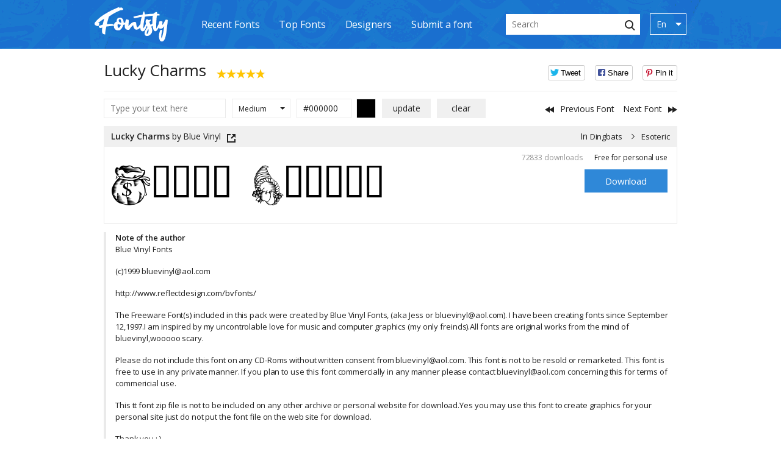

--- FILE ---
content_type: text/html; charset=UTF-8
request_url: https://fontsly.com/de/dingbats/esoteric/lucky_charms
body_size: 7105
content:
<!doctype html>
<html lang="de" >
<head>
    <meta charset="utf-8">
    <title>Lucky Charms Font – Free Download</title>
    <meta name="viewport" content="width=device-width, initial-scale=1.0, minimum-scale=1.0"/>
    <meta name="description" content="Download free Lucky Charms Font by Blue Vinyl from Fontsly.com. Lucky Charms has 1 style and Free for personal use license">
    <meta name="keywords" content="lucky charms font, lucky charms free download, luckc___.ttf"/>
    <meta name="csrf-token" content="OUocF6b1rUjClGFiusYDkSg6yV0fsgO0IB8rTknu">
    <meta property="og:locale" content="de_DE" />
    <meta property="og:type" content="website" />
    <meta property="og:title" content="Lucky Charms Font – Free Download" />
    <meta property="og:description" content="Download free Lucky Charms Font by Blue Vinyl from Fontsly.com. Lucky Charms has 1 style and Free for personal use license" />
    <meta property="og:url" content="https://fontsly.com/de/dingbats/esoteric/lucky_charms" />
    <meta property="og:site_name" content="Fontsly.com" />    <meta property="og:image" content="https://fontsly.com/images/previews/m/lucky_charms.png" />    <meta name="twitter:card" content="summary_large_image" />
    <meta name="twitter:title" content="Lucky Charms Font – Free Download" />
    <meta name="twitter:description" content="Download free Lucky Charms Font by Blue Vinyl from Fontsly.com. Lucky Charms has 1 style and Free for personal use license" />
    <link rel="icon" type="image/png" href="/images/favicon-64.png" sizes="64x64" />
    <link rel="icon" type="image/png" href="/images/favicon-32.png" sizes="32x32" />
    <link rel="icon" type="image/png" href="/images/favicon-16.png" sizes="16x16" />
    <link href="https://fonts.googleapis.com/css?family=Open+Sans:400,600&amp;display=swap" rel="stylesheet">
    <link href="/css/mix.css?id=27ab61aeafda00c58c241" rel="stylesheet" type="text/css"/>
    <link rel="alternate" hreflang="x-default" href="https://fontsly.com/dingbats/esoteric/lucky_charms" />
    <link rel="canonical" href="https://fontsly.com/de/dingbats/esoteric/lucky_charms" />
            <link rel="alternate" hreflang="en" href="https://fontsly.com/dingbats/esoteric/lucky_charms"/>
            <link rel="alternate" hreflang="de" href="https://fontsly.com/de/dingbats/esoteric/lucky_charms"/>
            <link rel="alternate" hreflang="fr" href="https://fontsly.com/fr/dingbats/esoteric/lucky_charms"/>
            <link rel="alternate" hreflang="it" href="https://fontsly.com/it/dingbats/esoteric/lucky_charms"/>
            <link rel="alternate" hreflang="es" href="https://fontsly.com/es/dingbats/esoteric/lucky_charms"/>
            <link rel="alternate" hreflang="pt" href="https://fontsly.com/pt/dingbats/esoteric/lucky_charms"/>
            <link rel="alternate" hreflang="ru" href="https://fontsly.com/ru/dingbats/esoteric/lucky_charms"/>
            <link rel="alternate" hreflang="uk" href="https://fontsly.com/uk/dingbats/esoteric/lucky_charms"/>
            <link rel="alternate" hreflang="tr" href="https://fontsly.com/tr/dingbats/esoteric/lucky_charms"/>
            <link rel="alternate" hreflang="zh" href="https://fontsly.com/zh/dingbats/esoteric/lucky_charms"/>
            <link rel="alternate" hreflang="ja" href="https://fontsly.com/ja/dingbats/esoteric/lucky_charms"/>
            <link rel="alternate" hreflang="sv" href="https://fontsly.com/sv/dingbats/esoteric/lucky_charms"/>
            <link rel="alternate" hreflang="no" href="https://fontsly.com/no/dingbats/esoteric/lucky_charms"/>
            <link rel="alternate" hreflang="da" href="https://fontsly.com/da/dingbats/esoteric/lucky_charms"/>
            <link rel="alternate" hreflang="id" href="https://fontsly.com/id/dingbats/esoteric/lucky_charms"/>
            <link rel="alternate" hreflang="ms" href="https://fontsly.com/ms/dingbats/esoteric/lucky_charms"/>
            <link rel="alternate" hreflang="pl" href="https://fontsly.com/pl/dingbats/esoteric/lucky_charms"/>
            <link rel="alternate" hreflang="nl" href="https://fontsly.com/nl/dingbats/esoteric/lucky_charms"/>
            <link rel="alternate" hreflang="el" href="https://fontsly.com/el/dingbats/esoteric/lucky_charms"/>
            <link rel="alternate" hreflang="ko" href="https://fontsly.com/ko/dingbats/esoteric/lucky_charms"/>
            <link rel="alternate" hreflang="vi" href="https://fontsly.com/vi/dingbats/esoteric/lucky_charms"/>
            <link rel="alternate" hreflang="ar" href="https://fontsly.com/ar/dingbats/esoteric/lucky_charms"/>
            <link rel="alternate" hreflang="he" href="https://fontsly.com/he/dingbats/esoteric/lucky_charms"/>
    
    <!--script data-ad-client="ca-pub-1523415454330391" async src="https://pagead2.googlesyndication.com/pagead/js/adsbygoogle.js"></script-->

</head>
<body>
<header class="header" id="header">
    <div class="container desctop_block">
        <div class="header__wrap">
            <div class="header__left">
                <div class="logo" id="logo"><a title="Fontsly - Free Font Downloads" class="logo__link" href="https://fontsly.com/de"><img alt="Fontsly - Free Font Downloads" class="logo__img logo__dark" src="/images/logo.svg"></a></div>
            </div>
            <div class="header__center">
                <nav class="navigation">
                    <a class="navigation__link" href="https://fontsly.com/de/recent-fonts">Recent Fonts</a><a class="navigation__link" href="https://fontsly.com/de/top-fonts">Top Fonts</a><a class="navigation__link" href="https://fontsly.com/de/designers">Designers</a><a class="navigation__link"      href="https://fontsly.com/de/submit">Submit a font</a>
                </nav>
            </div>
            <div class="header__right">
                <div class="search">
                    <form class="search__form search__form_content" id="form-submit"  action="https://fontsly.com/de/search">
                        <input class="search__input" name="q" id="searchQuery" type="text" placeholder="Search"/>
                        <button class="search__btn" id="button-submit"><span class="icon icon-search"></span></button>
                    </form>
                </div>
                <div class="language-wrap">
                    <ul class="language" id="desc_change_lang" >
                                                                            <li  class="language__el is-active" data-lang="en">
                                <a class="language__link"  >En</a>
                                                                    <span class="language__ico icon is-arrow"></span>
                                                            </li>
                                                    <li  class="language__el " data-lang="de">
                                <a class="language__link" href=https://fontsly.com/de/dingbats/esoteric/lucky_charms >De</a>
                                                            </li>
                                                    <li  class="language__el " data-lang="fr">
                                <a class="language__link" href=https://fontsly.com/fr/dingbats/esoteric/lucky_charms >Fr</a>
                                                            </li>
                                                    <li  class="language__el " data-lang="it">
                                <a class="language__link" href=https://fontsly.com/it/dingbats/esoteric/lucky_charms >It</a>
                                                            </li>
                                                    <li  class="language__el " data-lang="es">
                                <a class="language__link" href=https://fontsly.com/es/dingbats/esoteric/lucky_charms >Es</a>
                                                            </li>
                                                    <li  class="language__el " data-lang="pt">
                                <a class="language__link" href=https://fontsly.com/pt/dingbats/esoteric/lucky_charms >Pt</a>
                                                            </li>
                                                    <li  class="language__el " data-lang="ru">
                                <a class="language__link" href=https://fontsly.com/ru/dingbats/esoteric/lucky_charms >Ru</a>
                                                            </li>
                                                    <li  class="language__el " data-lang="uk">
                                <a class="language__link" href=https://fontsly.com/uk/dingbats/esoteric/lucky_charms >Uk</a>
                                                            </li>
                                                    <li  class="language__el " data-lang="tr">
                                <a class="language__link" href=https://fontsly.com/tr/dingbats/esoteric/lucky_charms >Tr</a>
                                                            </li>
                                                    <li  class="language__el " data-lang="zh">
                                <a class="language__link" href=https://fontsly.com/zh/dingbats/esoteric/lucky_charms >Zh</a>
                                                            </li>
                                                    <li  class="language__el " data-lang="ja">
                                <a class="language__link" href=https://fontsly.com/ja/dingbats/esoteric/lucky_charms >Ja</a>
                                                            </li>
                                                    <li  class="language__el " data-lang="sv">
                                <a class="language__link" href=https://fontsly.com/sv/dingbats/esoteric/lucky_charms >Sv</a>
                                                            </li>
                                                    <li  class="language__el " data-lang="no">
                                <a class="language__link" href=https://fontsly.com/no/dingbats/esoteric/lucky_charms >No</a>
                                                            </li>
                                                    <li  class="language__el " data-lang="da">
                                <a class="language__link" href=https://fontsly.com/da/dingbats/esoteric/lucky_charms >Da</a>
                                                            </li>
                                                    <li  class="language__el " data-lang="id">
                                <a class="language__link" href=https://fontsly.com/id/dingbats/esoteric/lucky_charms >Id</a>
                                                            </li>
                                                    <li  class="language__el " data-lang="ms">
                                <a class="language__link" href=https://fontsly.com/ms/dingbats/esoteric/lucky_charms >Ms</a>
                                                            </li>
                                                    <li  class="language__el " data-lang="pl">
                                <a class="language__link" href=https://fontsly.com/pl/dingbats/esoteric/lucky_charms >Pl</a>
                                                            </li>
                                                    <li  class="language__el " data-lang="nl">
                                <a class="language__link" href=https://fontsly.com/nl/dingbats/esoteric/lucky_charms >Nl</a>
                                                            </li>
                                                    <li  class="language__el " data-lang="el">
                                <a class="language__link" href=https://fontsly.com/el/dingbats/esoteric/lucky_charms >El</a>
                                                            </li>
                                                    <li  class="language__el " data-lang="ko">
                                <a class="language__link" href=https://fontsly.com/ko/dingbats/esoteric/lucky_charms >Ko</a>
                                                            </li>
                                                    <li  class="language__el " data-lang="vi">
                                <a class="language__link" href=https://fontsly.com/vi/dingbats/esoteric/lucky_charms >Vi</a>
                                                            </li>
                                                    <li  class="language__el " data-lang="ar">
                                <a class="language__link" href=https://fontsly.com/ar/dingbats/esoteric/lucky_charms >Ar</a>
                                                            </li>
                                                    <li  class="language__el " data-lang="he">
                                <a class="language__link" href=https://fontsly.com/he/dingbats/esoteric/lucky_charms >He</a>
                                                            </li>
                                            </ul>
                </div>
            </div>
        </div>
    </div>
    <nav class="navbar navbar-expand-lg navbar-dark fixed-top header">
        <div class="logo" id="logo"><a title="Fontsly - Free Font Downloads" class="logo__link" href="https://fontsly.com/de"><img alt="Fontsly - Free Font Downloads" class="logo__img logo__dark" src="/images/logo.svg"></a></div>
        <button class="navbar-toggler toggler_button collapsed" type="button" data-toggle="collapse" data-target="#navbarCollapse" aria-controls="navbarCollapse" aria-expanded="false" aria-label="Toggle navigation">
            <span class="navbar-toggler-icon"></span>
        </button>
        <div class="navbar-collapse header_left collapse" id="navbarCollapse" style="">
            <div class="navbar-nav mr-auto">
                    <a class="navigation__link" href="https://fontsly.com/de/recent-fonts">Recent Fonts</a><a class="navigation__link" href="https://fontsly.com/de/top-fonts">Top Fonts</a><a class="navigation__link" href="https://fontsly.com/de/designers">Designers</a><a class="navigation__link" href="https://fontsly.com/de/submit">Submit a font</a>
            </div>
            <form class="search__form form-inline  mt-2 mt-md-0 form-submit-block" action="https://fontsly.com/de/search">
                <input class="search__input form-control form-search mr-sm-2" name="q" type="text" placeholder="Search"/>
                <button class=" btn  btn_search my-2 my-sm-0 button-submit-block">Search</button>
            </form>
            
      
            <div class="select_bock_content select_lang_mob">
                                <select class="form-control   select_bock_mob"  id="inputState"  name="forma"  onchange="getLeng(this)" >
                                                                        <option class="column__name d-none"  style="color: white" value="https://fontsly.com/dingbats/esoteric/lucky_charms" disabled selected>En</option>
                            <option class=""  data-lang="en"  value="https://fontsly.com/dingbats/esoteric/lucky_charms">En</option>
                                                                                                <option data-lang="de" value="https://fontsly.com/de/dingbats/esoteric/lucky_charms"> De</option>
                                                                                                <option data-lang="fr" value="https://fontsly.com/fr/dingbats/esoteric/lucky_charms"> Fr</option>
                                                                                                <option data-lang="it" value="https://fontsly.com/it/dingbats/esoteric/lucky_charms"> It</option>
                                                                                                <option data-lang="es" value="https://fontsly.com/es/dingbats/esoteric/lucky_charms"> Es</option>
                                                                                                <option data-lang="pt" value="https://fontsly.com/pt/dingbats/esoteric/lucky_charms"> Pt</option>
                                                                                                <option data-lang="ru" value="https://fontsly.com/ru/dingbats/esoteric/lucky_charms"> Ru</option>
                                                                                                <option data-lang="uk" value="https://fontsly.com/uk/dingbats/esoteric/lucky_charms"> Uk</option>
                                                                                                <option data-lang="tr" value="https://fontsly.com/tr/dingbats/esoteric/lucky_charms"> Tr</option>
                                                                                                <option data-lang="zh" value="https://fontsly.com/zh/dingbats/esoteric/lucky_charms"> Zh</option>
                                                                                                <option data-lang="ja" value="https://fontsly.com/ja/dingbats/esoteric/lucky_charms"> Ja</option>
                                                                                                <option data-lang="sv" value="https://fontsly.com/sv/dingbats/esoteric/lucky_charms"> Sv</option>
                                                                                                <option data-lang="no" value="https://fontsly.com/no/dingbats/esoteric/lucky_charms"> No</option>
                                                                                                <option data-lang="da" value="https://fontsly.com/da/dingbats/esoteric/lucky_charms"> Da</option>
                                                                                                <option data-lang="id" value="https://fontsly.com/id/dingbats/esoteric/lucky_charms"> Id</option>
                                                                                                <option data-lang="ms" value="https://fontsly.com/ms/dingbats/esoteric/lucky_charms"> Ms</option>
                                                                                                <option data-lang="pl" value="https://fontsly.com/pl/dingbats/esoteric/lucky_charms"> Pl</option>
                                                                                                <option data-lang="nl" value="https://fontsly.com/nl/dingbats/esoteric/lucky_charms"> Nl</option>
                                                                                                <option data-lang="el" value="https://fontsly.com/el/dingbats/esoteric/lucky_charms"> El</option>
                                                                                                <option data-lang="ko" value="https://fontsly.com/ko/dingbats/esoteric/lucky_charms"> Ko</option>
                                                                                                <option data-lang="vi" value="https://fontsly.com/vi/dingbats/esoteric/lucky_charms"> Vi</option>
                                                                                                <option data-lang="ar" value="https://fontsly.com/ar/dingbats/esoteric/lucky_charms"> Ar</option>
                                                                                                <option data-lang="he" value="https://fontsly.com/he/dingbats/esoteric/lucky_charms"> He</option>
                                                            </select>
            </div>
         
        </div>
    </nav>
</header>
    <main class="main is-1-inner">
        <div class="container top-container">
                            <!--div class="banner">

</div-->                        <div class="filters">
                <div class="filters__top">
                    <div class="filters__head">
                        <div class="filters__left">
                            <h1>Lucky Charms</h1>
                            <div class="raiting">
                                <div class="rateit" data-rateit-value="4.8" data-rateit-resetable="false"></div>
                            </div>
                        </div>
                        <div class="filters__right">
                            <div class="social-likes">
                                <div class="twitter" title="Share link to Tweet">Tweet</div>
                                <div class="facebook" title="Share link to Facebook">Share</div>
                                <div class="pinterest" title="Share link to Pin it">Pin it</div>
                            </div>
                        </div>
                    </div>
                </div>
                <div class="filters__bottom">
                    <form class="filters__form" method="POST" action="https://fontsly.com/de/update">
                        <input type="hidden" name="_token" value="OUocF6b1rUjClGFiusYDkSg6yV0fsgO0IB8rTknu">                        <div class="filters__form">
    <div class="filters__form">
    <div class="preview-text">
        <input class="preview-text__input" name="customPreviewText" id="customPreviewText" type="text" value="" placeholder="Type your text here"/>
    </div>
        <div class="filters__form_block">
    <div class="select select_block">
        <select name="customPreviewSize" id="customPreviewSize">
            <option value="xs" >Tiny</option>
            <option value="s" >Small</option>
            <option value="m" SELECTED>Medium</option>
            <option value="l" >Large</option>
        </select>
    </div>
    <div class="colorpicker">
        <input value="000000" pattern="^#+([a-fA-F0-9]{6}|[a-fA-F0-9]{3})$" id="hexcolor" name="customPreviewTextColour" class="colorpicker__input minicolors" placeholder="HEX Color" size="7">
    </div>
    </div>
    </div>
    <div class="filters__form">
     <div class="filters__btn">
        <input class="btn" name="submitPreviewSettings" id="submitPreviewSettings" type="Submit" value="update"/>
        <input class="btn" name="resetPreviewSettings" type="reset" value="clear"
        onClick="window.location = 'https://fontsly.com/de/reset?font=3815';"/>
    </div>
    </div>
</div>
                        <div class="filters__action">
                            <a href="https://fontsly.com/de/dingbats/music/dancefloor_exit" class="btn-prev"><span class="icon is-arrow-prev"></span><span>Previous Font</span></a>
                            <a href="https://fontsly.com/de/dingbats/esoteric/your_sign" class="btn-prev"><span>Next Font</span><span class="icon is-arrow-next"></span></a>
                        </div>
                    </form>
                </div>
              
                <div class="fonts__content is-active">
    <div class="font">
        <div class="font__head">
            <div class="font-title">
                <a class="font-title__link" href="https://fontsly.com/de/dingbats/esoteric/lucky_charms">Lucky Charms</a>
                <span>
                                            by <a href="https://fontsly.com/de/designers/blue-vinyl" class='font-title__author'>Blue Vinyl</a>
                                                                <a target="_blank" rel="nofollow" class="font-title__arrow-link" href="http://www.bvfonts.com/"><img src="/images/icon-link.png"></a>
                                    </span>
            </div>
            <div class="font-script"><span>In <a href="https://fontsly.com/de/dingbats" class='font-script__link'>Dingbats</a> <a href="https://fontsly.com/de/dingbats/esoteric" class='font-script__link'>Esoteric</a></span></div>
        </div>
        <div class="font__content">
                                        <div   >
                                <div  class="font-logo">
                                            <img class="font-logo__img" src="https://fontsly.com/images/previews/m/lucky_charms.png" alt="Lucky Charms Font">
                                    </div>
                <div class="font-download">
                    <div class="quatity"><span class="quatity__sum">72833 downloads</span>
                                                    <span class="quatity__text">Free for personal use</span>
                                            </div>
                    
                   
                    
                    <div class="font-download__btn"   ><a class="btn" rel="nofollow" href="https://fontsly.com/de/download/3815">Download</a>
                                            </div>
                   

                </div>
                          
            </div>
        </div>
                
    </div>
</div>
        
 <script type="text/javascript">
	atOptions = {
		'key' : '847bfe62948c9855a3bfb1eb99cc46bc',
		'format' : 'iframe',
		'height' : 250,
		'width' : 300,
		'params' : {}
	};
</script>
<script type="text/javascript" src="//concealtraveller.com/847bfe62948c9855a3bfb1eb99cc46bc/invoke.js"></script>
        
<!-- fontsly336x280 -->



                <!-- div class="font-download__btn"><btn class="btn transparent donate"><a href="https://www.kqzyfj.com/click-100156438-13915248" target="_blank" rel="nofollow"><font color="red"><b>Buy commercial fonts</b></font></a></btn></div -->
                
            </div>
            <div >
             
          <!-- a href="https://trk.movie-pass.xyz/5ad9e1f2-e36e-425a-b1bc-7fb40766b3b0?q=Lucky Charms" target="_blank" rel="nofollow"><img src="https://fontsly.com/tap.png"></a><br><br -->
                                    <!--div class="banner">
<!--style type="text/css">
.fontsslot_2 { width: 100%; height: 250px; }
	@media (min-width:356px) { .fontsslot_2 { width: 100%; height: 280px; } }
	@media (min-width:970px) { .fontsslot_2 { width: 100%; height: 90px; } }
</style-->
</div-->                                                    <div class="note  "><span>Note of the author</span>
                        <p>Blue Vinyl Fonts</p><p>(c)1999 <a rel="nofollow" href="/cdn-cgi/l/email-protection#b2d0dec7d7c4dbdccbdef2d3ddde9cd1dddf"><span class="__cf_email__" data-cfemail="e6848a9383908f889f8aa687898ac885898b">[email&#160;protected]</span></a> </p><p><a rel="nofollow" href="http://www.reflectdesign.com/bvfonts/" target="_blank">http://www.reflectdesign.com/bvfonts/</a></p><p> The Freeware Font(s) included in this pack were created by Blue Vinyl Fonts, (aka Jess or <a rel="nofollow" href="/cdn-cgi/l/email-protection#ff9d938a9a8996918693bf9e9093d19c9092"><span class="__cf_email__" data-cfemail="e98b859c8c9f80879085a9888685c78a8684">[email&#160;protected]</span></a>). I have been creating fonts since September 12,1997.I am inspired by my uncontrolable love for music and computer graphics (my only freinds).All fonts are original works from the mind of bluevinyl,wooooo scary. </p><p> Please do not include this font on any CD-Roms without written consent from <a rel="nofollow" href="/cdn-cgi/l/email-protection#690b051c0c1f0007100529080605470a0604"><span class="__cf_email__" data-cfemail="2446485141524d4a5d4864454b480a474b49">[email&#160;protected]</span></a>.  This font is not to be resold or remarketed.  This font is free to use in any private manner.  If you plan to use this font commercially in any manner please contact <a rel="nofollow" href="/cdn-cgi/l/email-protection#b8dad4cdddced1d6c1d4f8d9d7d496dbd7d5"><span class="__cf_email__" data-cfemail="5d3f3128382b343324311d3c3231733e3230">[email&#160;protected]</span></a> concerning this for terms of commericial use.  </p><p> This tt font zip file is not to be included on any other archive or personal website for download.Yes you may use this font to create graphics for your personal site just do not put the font file on the web site for download.</p><p>Thank you ; )</p><p>All Rights Reserved by Blue Vinyl, 1999.</p>
                        
                    </div>
                      
                                        
                    <div class="font-style">
                        <ul class="font-style__list">
                                                        <li class="font-style__el ">
                                <span class="font-style__name ">Luckc___.ttf</span>
                                <br>
                                <img alt="Luckc___.ttf" class="font-style__img" src="https://fontsly.com/images/previews/m/lucky_charms.png">
                            </li>
                                                                                </ul>
                    </div>
                                                                                                                                                                                                        <div class="character-map">
                        <span class="character-map__title ">Character Map</span>
                        <img alt="Lucky Charms Character Map" class="character-map__img" src="https://fontsly.com/images/character_maps/lucky_charms_character_map.png">
                    </div>
                                    <span class="table-wrap__title ">File Contents</span>
                <div class="table-wrap table-responsive">
                    <table class="table">
                        <thead>
                        <tr>
                            <th  scope="col">filename</th>
                            <th  class="text-center"  scope="col">filesize</th>
                            <th class="text-center"  scope="col">type</th>
                            <th class="text-center"  scope="col">options</th>
                        </tr>
                        </thead>
                        <tbody>
                                                    <tr>
                                <td>Luckc___.ttf</td>
                                <td class="text-center" >57 kB</td>
                                <td class="text-center" >Font File</td>
                                <td class="text-center" >
                                    <a class="table_mom_link" rel="nofollow" href="https://fontsly.com/de/download/3815">Download</a>
                                </td>
                            </tr>
                                                    <tr>
                                <td>luckycharms.txt</td>
                                <td class="text-center" >382 B</td>
                                <td class="text-center" >Text File</td>
                                <td class="text-center" >
                                    <a class="table_mom_link" rel="nofollow" href="https://fontsly.com/de/download/3815">Download</a>
                                </td>
                            </tr>
                                                    <tr>
                                <td>README.TXT</td>
                                <td class="text-center" >1 kB</td>
                                <td class="text-center" >Text File</td>
                                <td class="text-center" >
                                    <a class="table_mom_link" rel="nofollow" href="https://fontsly.com/de/download/3815">Download</a>
                                </td>
                            </tr>
                                                </tbody>
                        <div>
<script data-cfasync="false" src="/cdn-cgi/scripts/5c5dd728/cloudflare-static/email-decode.min.js"></script><script async src="https://pagead2.googlesyndication.com/pagead/js/adsbygoogle.js"></script>
<!-- adaptive-horizont -->
<ins class="adsbygoogle"
     style="display:block"
     data-ad-client="ca-pub-1523415454330391"
     data-ad-slot="3020486217"
     data-ad-format="auto"
     data-full-width-responsive="true"></ins>
<script>
     (adsbygoogle = window.adsbygoogle || []).push({});
</script>
                        </div>
                    </table>
                </div>
                </div>
                <div class="table-wrap"><span class="table-wrap__title tabla-desktop ">Font Details</span>
                    <table class="table without-head tabla-desktop">
                        <tbody>
                                                    <tr>
                                <td>Designer Name:</td>
                                <td><a href="https://fontsly.com/de/designers/blue-vinyl">Blue Vinyl</a></td>
                            </tr>
                                                                            <tr>
                                <td>Font License:</td>
                                <td>Free for personal use</td>
                            </tr>
                                                                            <tr>
                                <td>Website:</td>
                                <td><a target="_blank" rel="nofollow" class="font-title__arrow-link" href="http://www.bvfonts.com/">http://www.bvfonts.com/</a></td>
                            </tr>
                                                </tbody>
                    </table>
                    <div class="table-mob-content">
                                               <p><span class="table-wrap__title">Designer Name:</span> <a href="https://fontsly.com/de/designers/blue-vinyl">Blue Vinyl</a></p>
                        <hr>
                                                                            <p><span class="table-wrap__title">Font License:</span>Free for personal use</p>
                        <hr>
                                                                                <p class="table_mom_link"><span class="table-wrap__title">Website:</span><a target="_blank" rel="nofollow" class="font-title__arrow-link" href="http://www.bvfonts.com/">http://www.bvfonts.com/</a></p>
                                                </div>
                </div>
                
                                    <!--div class="banner">
</div-->                            </div>
        </div>
    </main>
<footer class="footer">
    <div class="container">
        <div class="footer__wrap">
            <div class="footer__left">
                <p class="copyright">2019-2024 © Fontsly.com. All rights reserved.</p>
                <ul class="nav-footer">
                    <li class="nav-footer__el"><a class="nav-footer__link" href="https://fontsly.com/de/terms">Terms</a></li>
                    <li class="nav-footer__el"><a class="nav-footer__link" href="https://fontsly.com/de/privacy-policy">Privacy Policy</a></li>
                    <li class="nav-footer__el"><a class="nav-footer__link" href="https://fontsly.com/de/dmca">DMCA</a></li>
                    <li class="nav-footer__el"><a class="nav-footer__link" href="https://fontsly.com/de/contact-us">Contact us</a></li>
                    <li class="nav-footer__el"><a class="nav-footer__link" href="https://fontsly.com/blog/">Blog</a></li>
                                    </ul>
            </div>
            <div class="footer__right">
                <ul class="social">
                    <li class="social__el"><a class="social__link" href="https://www.facebook.com/fontsly" target="_blank" rel="nofollow"><span class="icon is-fb"></span></a></li>
                    <li class="social__el"><a class="social__link" href="https://www.pinterest.com/fontsly" target="_blank" rel="nofollow"><span class="icon is-pn"></span></a></li>
                    <li class="social__el"><a class="social__link" href="https://www.behance.net/fontsly" target="_blank" rel="nofollow"><span class="icon is-be"></span></a></li>
                </ul>
            </div>
        </div>
    </div>
</footer>
                
   <script src="https://ajax.aspnetcdn.com/ajax/jQuery/jquery-3.4.0.min.js"></script>
    <script>
        var form = document.getElementById("form-submit");
        document.getElementById("button-submit").addEventListener("click", function () {
            form.submit();
        });
        var form = document.getElementsByClassName("form-submit-block");
        document.getElementsByClassName("button-submit-block").addEventListener("click", function () {
            form.submit();
        });
        $('#mobile_change_lang li, #desc_change_lang li').click(function () {
            document.cookie='lang='+$(this).attr('data-lang');

        });

        function getFontsLetter(selectObject) {
           let valueLeter = selectObject.value;
           let contentLeter='selectFontsLetter'+valueLeter
            $(".fonts_content").attr('name',contentLeter).attr('value',valueLeter).click()
        }
        function getLeng(selectObject) {
            let valueLeter = selectObject.value;
            document.cookie='lang='+$(this).attr('data-lang');
            location = valueLeter;
        }
    </script>

    <script>
        var newRate = null;
        window.fontId = "3815";
        $(document).ready(function () {
            let fontId = window.fontId;
            if (getCookie("vote_" + fontId)) {
                $(".rateit").css("pointer-events", "none");
            }
            $(".rateit").click(function () {
                newRate = $(this).rateit('value');
                console.log(newRate);
                if (!getCookie("vote_" + fontId)) {
                    $(".rateit").css("pointer-events", "none");
                    voteSubmit();
                }
            });

        });

        function getCookie(name) {
            name = name.toLowerCase();
            const parts = document.cookie.split(';');

            for (const part of parts) {
                const pair = part.split('=');
                const key = decodeURIComponent(pair[0].trim().toLowerCase());

                if (key === name) {
                    return decodeURIComponent(pair[1]);
                }
            }

            return null;
        }

        function setCookie(name, value) {
            document.cookie = encodeURIComponent(name) + '=' + encodeURIComponent(value) + ';path=/';
        }

        function voteSubmit() {
            $.ajax({
                headers: {
                    'X-CSRF-TOKEN': $('meta[name="csrf-token"]').attr('content')
                },
                url: '/font-vote',
                dataType: 'json',
                type: 'post',
                data: {fontRate: newRate, fontId: fontId},
                success: function (response) {
                    if (response.success === true) {
                        setCookie("vote_" + fontId, true);
                    }
                }
            });
        }
    </script>

    <script>

        $(document).ready(function () {
            if (getCookie("explicit_content")) {
                var text = document.getElementsByClassName('font_text');
                for (let i = 0; i < text.length; i++) {
                    text[i].style.display = "none";
                }
                var font = document.getElementsByClassName('font');
                for (let i = 0; i < font.length; i++) {
                    font[i].style.display = "block";
                }
                var map = document.getElementById('font_map');
                if (map) {
                    map.style.display = "block";
                }
            }
        });
        function getCookie(name) {
            name = name.toLowerCase();
            const parts = document.cookie.split(';');
            for (const part of parts) {
                const pair = part.split('=');
                const key = decodeURIComponent(pair[0].trim().toLowerCase());

                if (key === name) {
                    return decodeURIComponent(pair[1]);
                }
            }
            return null;
        }

        function setCookie(name, value) {
            document.cookie = encodeURIComponent(name) + '=' + encodeURIComponent(value) + ';path=/';
        }
        function viewFont() {
            setCookie("explicit_content", true);
            var text = document.getElementsByClassName('font_text');
            for (let i = 0; i < text.length; i++) {
                text[i].style.display = "none";
            }
            var font = document.getElementsByClassName('font');
            for (let i = 0; i < font.length; i++) {
                font[i].style.display = "block";
            }
            var map = document.getElementById('font_map');
            if (map) {
                map.style.display = "block";
            }
        }
    </script>
<script type="text/javascript" src="https://fontsly.com/js/mix.js"></script>
    <script type="application/ld+json">{"@context":"http:\/\/schema.org","@type":"BreadcrumbList","itemListElement":[{"@type":"ListItem","position":1,"item":{"@id":"https:\/\/fontsly.com\/de","name":"Home"}},{"@type":"ListItem","position":2,"item":{"@id":"https:\/\/fontsly.com\/de\/dingbats","name":"Dingbats"}},{"@type":"ListItem","position":3,"item":{"@id":"https:\/\/fontsly.com\/de\/dingbats\/esoteric","name":"Esoteric"}},{"@type":"ListItem","position":4,"item":{"@id":"https:\/\/fontsly.com\/de\/dingbats\/esoteric\/lucky_charms","name":"Lucky Charms"}}]}</script>

<img id="licntF91A" width="1" height="1" style="border:0" 
title="LiveInternet"
src="[data-uri]"
alt=""/><script>(function(d,s){d.getElementById("licntF91A").src=
"https://counter.yadro.ru/hit?t45.2;r"+escape(d.referrer)+
((typeof(s)=="undefined")?"":";s"+s.width+"*"+s.height+"*"+
(s.colorDepth?s.colorDepth:s.pixelDepth))+";u"+escape(d.URL)+
";h"+escape(d.title.substring(0,150))+";"+Math.random()})
(document,screen)</script>

<script type='text/javascript' src='//concealtraveller.com/39/39/e0/3939e0d1b2a3ff9bb8e7c74b6eb33ed1.js'></script>
<script defer src="https://static.cloudflareinsights.com/beacon.min.js/vcd15cbe7772f49c399c6a5babf22c1241717689176015" integrity="sha512-ZpsOmlRQV6y907TI0dKBHq9Md29nnaEIPlkf84rnaERnq6zvWvPUqr2ft8M1aS28oN72PdrCzSjY4U6VaAw1EQ==" data-cf-beacon='{"version":"2024.11.0","token":"f32aae4d33424f6ab92a861a02725cb5","r":1,"server_timing":{"name":{"cfCacheStatus":true,"cfEdge":true,"cfExtPri":true,"cfL4":true,"cfOrigin":true,"cfSpeedBrain":true},"location_startswith":null}}' crossorigin="anonymous"></script>
</body>
</html>


--- FILE ---
content_type: text/html; charset=utf-8
request_url: https://www.google.com/recaptcha/api2/aframe
body_size: 267
content:
<!DOCTYPE HTML><html><head><meta http-equiv="content-type" content="text/html; charset=UTF-8"></head><body><script nonce="18Tro6_Fd4PWdtDTNTj_1g">/** Anti-fraud and anti-abuse applications only. See google.com/recaptcha */ try{var clients={'sodar':'https://pagead2.googlesyndication.com/pagead/sodar?'};window.addEventListener("message",function(a){try{if(a.source===window.parent){var b=JSON.parse(a.data);var c=clients[b['id']];if(c){var d=document.createElement('img');d.src=c+b['params']+'&rc='+(localStorage.getItem("rc::a")?sessionStorage.getItem("rc::b"):"");window.document.body.appendChild(d);sessionStorage.setItem("rc::e",parseInt(sessionStorage.getItem("rc::e")||0)+1);localStorage.setItem("rc::h",'1764258397569');}}}catch(b){}});window.parent.postMessage("_grecaptcha_ready", "*");}catch(b){}</script></body></html>